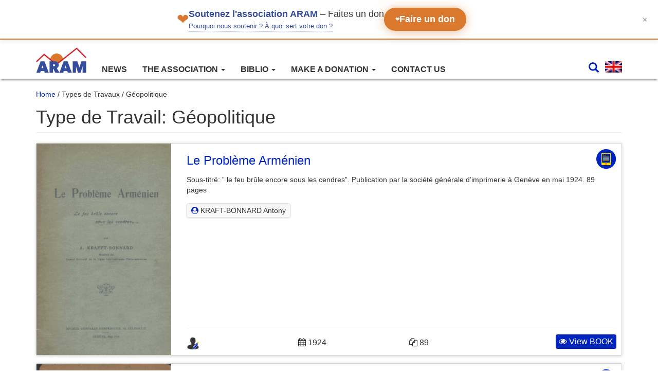

--- FILE ---
content_type: text/html; charset=UTF-8
request_url: https://webaram.com/en/type-de-travail/geopolitique
body_size: 14100
content:

<!doctype html>
<html lang="en-US">
    <head>
  <meta charset="utf-8">
  <meta http-equiv="x-ua-compatible" content="ie=edge">
  <meta name="viewport" content="width=device-width, initial-scale=1">
  <meta name='robots' content='index, follow, max-image-preview:large, max-snippet:-1, max-video-preview:-1' />

	<!-- This site is optimized with the Yoast SEO plugin v19.0 - https://yoast.com/wordpress/plugins/seo/ -->
	<title>Géopolitique Archives - Association pour la recherche et l&#039;archivage de la mémoire arménienne (ARAM)</title>
	<link rel="canonical" href="https://webaram.com/hy/type-de-travail/geopolitique" />
	<meta property="og:locale" content="en_US" />
	<meta property="og:type" content="article" />
	<meta property="og:title" content="Géopolitique Archives - Association pour la recherche et l&#039;archivage de la mémoire arménienne (ARAM)" />
	<meta property="og:url" content="https://webaram.com/hy/type-de-travail/geopolitique" />
	<meta property="og:site_name" content="Association pour la recherche et l&#039;archivage de la mémoire arménienne (ARAM)" />
	<meta name="twitter:card" content="summary_large_image" />
	<meta name="twitter:site" content="@assoARAM" />
	<script type="application/ld+json" class="yoast-schema-graph">{"@context":"https://schema.org","@graph":[{"@type":"WebSite","@id":"https://webaram.com/#website","url":"https://webaram.com/","name":"Association pour la recherche et l&#039;archivage de la mémoire arménienne (ARAM)","description":"Un site utilisant WordPress","potentialAction":[{"@type":"SearchAction","target":{"@type":"EntryPoint","urlTemplate":"https://webaram.com/?s={search_term_string}"},"query-input":"required name=search_term_string"}],"inLanguage":"en-US"},{"@type":"CollectionPage","@id":"https://webaram.com/hy/type-de-travail/geopolitique#webpage","url":"https://webaram.com/hy/type-de-travail/geopolitique","name":"Géopolitique Archives - Association pour la recherche et l&#039;archivage de la mémoire arménienne (ARAM)","isPartOf":{"@id":"https://webaram.com/#website"},"breadcrumb":{"@id":"https://webaram.com/hy/type-de-travail/geopolitique#breadcrumb"},"inLanguage":"en-US","potentialAction":[{"@type":"ReadAction","target":["https://webaram.com/hy/type-de-travail/geopolitique"]}]},{"@type":"BreadcrumbList","@id":"https://webaram.com/hy/type-de-travail/geopolitique#breadcrumb","itemListElement":[{"@type":"ListItem","position":1,"name":"Home","item":"https://webaram.com/en"},{"@type":"ListItem","position":2,"name":"Géopolitique"}]}]}</script>
	<!-- / Yoast SEO plugin. -->


<link rel='dns-prefetch' href='//s.w.org' />
<link rel="alternate" type="application/rss+xml" title="Association pour la recherche et l&#039;archivage de la mémoire arménienne (ARAM) &raquo; Géopolitique Type de Travail Feed" href="https://webaram.com/en/type-de-travail/geopolitique/feed" />
<link rel='stylesheet' id='wp-block-library-css'  href='https://webaram.com/wp/wp-includes/css/dist/block-library/style.min.css?ver=5.9.3' type='text/css' media='all' />
<style id='global-styles-inline-css' type='text/css'>
body{--wp--preset--color--black: #000000;--wp--preset--color--cyan-bluish-gray: #abb8c3;--wp--preset--color--white: #ffffff;--wp--preset--color--pale-pink: #f78da7;--wp--preset--color--vivid-red: #cf2e2e;--wp--preset--color--luminous-vivid-orange: #ff6900;--wp--preset--color--luminous-vivid-amber: #fcb900;--wp--preset--color--light-green-cyan: #7bdcb5;--wp--preset--color--vivid-green-cyan: #00d084;--wp--preset--color--pale-cyan-blue: #8ed1fc;--wp--preset--color--vivid-cyan-blue: #0693e3;--wp--preset--color--vivid-purple: #9b51e0;--wp--preset--gradient--vivid-cyan-blue-to-vivid-purple: linear-gradient(135deg,rgba(6,147,227,1) 0%,rgb(155,81,224) 100%);--wp--preset--gradient--light-green-cyan-to-vivid-green-cyan: linear-gradient(135deg,rgb(122,220,180) 0%,rgb(0,208,130) 100%);--wp--preset--gradient--luminous-vivid-amber-to-luminous-vivid-orange: linear-gradient(135deg,rgba(252,185,0,1) 0%,rgba(255,105,0,1) 100%);--wp--preset--gradient--luminous-vivid-orange-to-vivid-red: linear-gradient(135deg,rgba(255,105,0,1) 0%,rgb(207,46,46) 100%);--wp--preset--gradient--very-light-gray-to-cyan-bluish-gray: linear-gradient(135deg,rgb(238,238,238) 0%,rgb(169,184,195) 100%);--wp--preset--gradient--cool-to-warm-spectrum: linear-gradient(135deg,rgb(74,234,220) 0%,rgb(151,120,209) 20%,rgb(207,42,186) 40%,rgb(238,44,130) 60%,rgb(251,105,98) 80%,rgb(254,248,76) 100%);--wp--preset--gradient--blush-light-purple: linear-gradient(135deg,rgb(255,206,236) 0%,rgb(152,150,240) 100%);--wp--preset--gradient--blush-bordeaux: linear-gradient(135deg,rgb(254,205,165) 0%,rgb(254,45,45) 50%,rgb(107,0,62) 100%);--wp--preset--gradient--luminous-dusk: linear-gradient(135deg,rgb(255,203,112) 0%,rgb(199,81,192) 50%,rgb(65,88,208) 100%);--wp--preset--gradient--pale-ocean: linear-gradient(135deg,rgb(255,245,203) 0%,rgb(182,227,212) 50%,rgb(51,167,181) 100%);--wp--preset--gradient--electric-grass: linear-gradient(135deg,rgb(202,248,128) 0%,rgb(113,206,126) 100%);--wp--preset--gradient--midnight: linear-gradient(135deg,rgb(2,3,129) 0%,rgb(40,116,252) 100%);--wp--preset--duotone--dark-grayscale: url('#wp-duotone-dark-grayscale');--wp--preset--duotone--grayscale: url('#wp-duotone-grayscale');--wp--preset--duotone--purple-yellow: url('#wp-duotone-purple-yellow');--wp--preset--duotone--blue-red: url('#wp-duotone-blue-red');--wp--preset--duotone--midnight: url('#wp-duotone-midnight');--wp--preset--duotone--magenta-yellow: url('#wp-duotone-magenta-yellow');--wp--preset--duotone--purple-green: url('#wp-duotone-purple-green');--wp--preset--duotone--blue-orange: url('#wp-duotone-blue-orange');--wp--preset--font-size--small: 13px;--wp--preset--font-size--medium: 20px;--wp--preset--font-size--large: 36px;--wp--preset--font-size--x-large: 42px;}.has-black-color{color: var(--wp--preset--color--black) !important;}.has-cyan-bluish-gray-color{color: var(--wp--preset--color--cyan-bluish-gray) !important;}.has-white-color{color: var(--wp--preset--color--white) !important;}.has-pale-pink-color{color: var(--wp--preset--color--pale-pink) !important;}.has-vivid-red-color{color: var(--wp--preset--color--vivid-red) !important;}.has-luminous-vivid-orange-color{color: var(--wp--preset--color--luminous-vivid-orange) !important;}.has-luminous-vivid-amber-color{color: var(--wp--preset--color--luminous-vivid-amber) !important;}.has-light-green-cyan-color{color: var(--wp--preset--color--light-green-cyan) !important;}.has-vivid-green-cyan-color{color: var(--wp--preset--color--vivid-green-cyan) !important;}.has-pale-cyan-blue-color{color: var(--wp--preset--color--pale-cyan-blue) !important;}.has-vivid-cyan-blue-color{color: var(--wp--preset--color--vivid-cyan-blue) !important;}.has-vivid-purple-color{color: var(--wp--preset--color--vivid-purple) !important;}.has-black-background-color{background-color: var(--wp--preset--color--black) !important;}.has-cyan-bluish-gray-background-color{background-color: var(--wp--preset--color--cyan-bluish-gray) !important;}.has-white-background-color{background-color: var(--wp--preset--color--white) !important;}.has-pale-pink-background-color{background-color: var(--wp--preset--color--pale-pink) !important;}.has-vivid-red-background-color{background-color: var(--wp--preset--color--vivid-red) !important;}.has-luminous-vivid-orange-background-color{background-color: var(--wp--preset--color--luminous-vivid-orange) !important;}.has-luminous-vivid-amber-background-color{background-color: var(--wp--preset--color--luminous-vivid-amber) !important;}.has-light-green-cyan-background-color{background-color: var(--wp--preset--color--light-green-cyan) !important;}.has-vivid-green-cyan-background-color{background-color: var(--wp--preset--color--vivid-green-cyan) !important;}.has-pale-cyan-blue-background-color{background-color: var(--wp--preset--color--pale-cyan-blue) !important;}.has-vivid-cyan-blue-background-color{background-color: var(--wp--preset--color--vivid-cyan-blue) !important;}.has-vivid-purple-background-color{background-color: var(--wp--preset--color--vivid-purple) !important;}.has-black-border-color{border-color: var(--wp--preset--color--black) !important;}.has-cyan-bluish-gray-border-color{border-color: var(--wp--preset--color--cyan-bluish-gray) !important;}.has-white-border-color{border-color: var(--wp--preset--color--white) !important;}.has-pale-pink-border-color{border-color: var(--wp--preset--color--pale-pink) !important;}.has-vivid-red-border-color{border-color: var(--wp--preset--color--vivid-red) !important;}.has-luminous-vivid-orange-border-color{border-color: var(--wp--preset--color--luminous-vivid-orange) !important;}.has-luminous-vivid-amber-border-color{border-color: var(--wp--preset--color--luminous-vivid-amber) !important;}.has-light-green-cyan-border-color{border-color: var(--wp--preset--color--light-green-cyan) !important;}.has-vivid-green-cyan-border-color{border-color: var(--wp--preset--color--vivid-green-cyan) !important;}.has-pale-cyan-blue-border-color{border-color: var(--wp--preset--color--pale-cyan-blue) !important;}.has-vivid-cyan-blue-border-color{border-color: var(--wp--preset--color--vivid-cyan-blue) !important;}.has-vivid-purple-border-color{border-color: var(--wp--preset--color--vivid-purple) !important;}.has-vivid-cyan-blue-to-vivid-purple-gradient-background{background: var(--wp--preset--gradient--vivid-cyan-blue-to-vivid-purple) !important;}.has-light-green-cyan-to-vivid-green-cyan-gradient-background{background: var(--wp--preset--gradient--light-green-cyan-to-vivid-green-cyan) !important;}.has-luminous-vivid-amber-to-luminous-vivid-orange-gradient-background{background: var(--wp--preset--gradient--luminous-vivid-amber-to-luminous-vivid-orange) !important;}.has-luminous-vivid-orange-to-vivid-red-gradient-background{background: var(--wp--preset--gradient--luminous-vivid-orange-to-vivid-red) !important;}.has-very-light-gray-to-cyan-bluish-gray-gradient-background{background: var(--wp--preset--gradient--very-light-gray-to-cyan-bluish-gray) !important;}.has-cool-to-warm-spectrum-gradient-background{background: var(--wp--preset--gradient--cool-to-warm-spectrum) !important;}.has-blush-light-purple-gradient-background{background: var(--wp--preset--gradient--blush-light-purple) !important;}.has-blush-bordeaux-gradient-background{background: var(--wp--preset--gradient--blush-bordeaux) !important;}.has-luminous-dusk-gradient-background{background: var(--wp--preset--gradient--luminous-dusk) !important;}.has-pale-ocean-gradient-background{background: var(--wp--preset--gradient--pale-ocean) !important;}.has-electric-grass-gradient-background{background: var(--wp--preset--gradient--electric-grass) !important;}.has-midnight-gradient-background{background: var(--wp--preset--gradient--midnight) !important;}.has-small-font-size{font-size: var(--wp--preset--font-size--small) !important;}.has-medium-font-size{font-size: var(--wp--preset--font-size--medium) !important;}.has-large-font-size{font-size: var(--wp--preset--font-size--large) !important;}.has-x-large-font-size{font-size: var(--wp--preset--font-size--x-large) !important;}
</style>
<link rel='stylesheet' id='wpml-legacy-dropdown-0-css'  href='//webaram.com/app/plugins/sitepress-multilingual-cms/templates/language-switchers/legacy-dropdown/style.min.css?ver=1' type='text/css' media='all' />
<style id='wpml-legacy-dropdown-0-inline-css' type='text/css'>
.wpml-ls-statics-shortcode_actions{background-color:#eeeeee;}.wpml-ls-statics-shortcode_actions, .wpml-ls-statics-shortcode_actions .wpml-ls-sub-menu, .wpml-ls-statics-shortcode_actions a {border-color:#cdcdcd;}.wpml-ls-statics-shortcode_actions a {color:#444444;background-color:#ffffff;}.wpml-ls-statics-shortcode_actions a:hover,.wpml-ls-statics-shortcode_actions a:focus {color:#000000;background-color:#eeeeee;}.wpml-ls-statics-shortcode_actions .wpml-ls-current-language>a {color:#444444;background-color:#ffffff;}.wpml-ls-statics-shortcode_actions .wpml-ls-current-language:hover>a, .wpml-ls-statics-shortcode_actions .wpml-ls-current-language>a:focus {color:#000000;background-color:#eeeeee;}
</style>
<link rel='stylesheet' id='elasticpress-autosuggest-css'  href='https://webaram.com/app/plugins/elasticpress-autosuggest/assets/css/elasticpress_autosuggest.css?ver=0.1.0' type='text/css' media='all' />
<link rel='stylesheet' id='wp-pagenavi-css'  href='https://webaram.com/app/plugins/wp-pagenavi/pagenavi-css.css?ver=2.70' type='text/css' media='all' />
<link rel='stylesheet' id='sage/css-css'  href='https://webaram.com/app/themes/aram/dist/styles/main-83ba2aba4e.css' type='text/css' media='all' />
<script type='text/javascript' src='//webaram.com/app/plugins/sitepress-multilingual-cms/templates/language-switchers/legacy-dropdown/script.min.js?ver=1' id='wpml-legacy-dropdown-0-js'></script>
<script type='text/javascript' src='https://webaram.com/wp/wp-includes/js/jquery/jquery.min.js?ver=3.6.0' id='jquery-core-js'></script>
<script type='text/javascript' src='https://webaram.com/wp/wp-includes/js/jquery/jquery-migrate.min.js?ver=3.3.2' id='jquery-migrate-js'></script>
<link rel="https://api.w.org/" href="https://webaram.com/en/wp-json/" /><link rel="alternate" type="application/json" href="https://webaram.com/en/wp-json/wp/v2/type-de-travail/1995" /><link rel="EditURI" type="application/rsd+xml" title="RSD" href="https://webaram.com/wp/xmlrpc.php?rsd" />
<link rel="wlwmanifest" type="application/wlwmanifest+xml" href="https://webaram.com/wp/wp-includes/wlwmanifest.xml" /> 
<meta name="generator" content="WordPress 5.9.3" />
<meta name="generator" content="WPML ver:4.4.10 stt:24,1,4,2,54;" />
<meta name="google-site-verification" content="UEM_DksoBdXpBcjus6NNtvVFLssGE5UjmerI-3XrcTI" /> <script type="text/javascript">
					aramAJAX = {
						ajax_url: "https://webaram.com/wp/wp-admin/admin-ajax.php",
						aramAjaxNonce: "3ee18aa9d2",
						currentLanguage: "en",
						dataTableLanguageFile: "https://webaram.com/app/themes/aram/assets/images/datatables/en.json"
						};
				</script><link rel="icon" href="https://webaram.com/app/uploads/2017/12/cropped-aram_icone-32x32.jpg" sizes="32x32" />
<link rel="icon" href="https://webaram.com/app/uploads/2017/12/cropped-aram_icone-192x192.jpg" sizes="192x192" />
<link rel="apple-touch-icon" href="https://webaram.com/app/uploads/2017/12/cropped-aram_icone-180x180.jpg" />
<meta name="msapplication-TileImage" content="https://webaram.com/app/uploads/2017/12/cropped-aram_icone-270x270.jpg" />
  
</head>
  <body class="archive tax-type-de-travail term-geopolitique term-1995">
    <!--[if IE]>
      <div class="alert alert-warning">
        You are using an <strong>outdated</strong> browser. Please <a href="http://browsehappy.com/">upgrade your browser</a> to improve your experience.      </div>
    <![endif]-->
    
<script type="text/javascript">
	/* <![CDATA[ */
		var google_conversion_id = 958954821;
		var google_custom_params = window.google_tag_params;
		var google_remarketing_only = true;
	/* ]]> */
</script>
<script type="text/javascript" src="//www.googleadservices.com/pagead/conversion.js"></script>
<noscript>
	<div style="display:inline;">
		<img height="1" width="1" style="border-style:none;" alt="" src="//googleads.g.doubleclick.net/pagead/viewthroughconversion/958954821/?guid=ON&amp;script=0"/>
	</div>
</noscript>
<div id="bandeau-don" class="bandeau-don">
    <div class="bandeau-contenu">
        <div class="bandeau-gauche">
            <span class="coeur-icon" aria-hidden="true">❤</span>
            <div class="bandeau-texte-wrapper">
                <p class="bandeau-texte">
                    <strong>Soutenez l'association ARAM</strong><span class="texte-faites-don"> – Faites un don</span>
                </p>
                <div class="bandeau-pourquoi">
                  <a href="/pourquoi-nous-soutenir" class="lien-info">
                      Pourquoi nous soutenir ? À quoi sert votre don ?
                  </a>
                </div>
            </div>
        </div>
        
        <a href="https://www.helloasso.com/associations/association-pour-la-recherche-et-l-archivage-de-la-memoire-armenienne/formulaires/1" class="btn-don">
            <span class="coeur-btn" aria-hidden="true">❤</span>
            Faire un don
        </a>
    </div>
    
    <button class="btn-fermer" aria-label="Fermer le bandeau" title="Fermer">
        ✕
    </button>
</div>

<script>
        (function() {
            'use strict';

            // ========================================
            // CONFIGURATION
            // ========================================
            const CONFIG = {
                cookieName: 'bandeau_don_ferme',
                cookieDureeJours: 3,
                delaiAnimationFermeture: 300 // ms
            };

            // ========================================
            // GESTION DES COOKIES
            // ========================================
            const Cookies = {
                /**
                 * Définit un cookie
                 * @param {string} nom - Nom du cookie
                 * @param {string} valeur - Valeur du cookie
                 * @param {number} jours - Durée de vie en jours
                 */
                set: function(nom, valeur, jours) {
                    const date = new Date();
                    date.setTime(date.getTime() + (jours * 24 * 60 * 60 * 1000));
                    const expires = 'expires=' + date.toUTCString();
                    document.cookie = nom + '=' + valeur + ';' + expires + ';path=/;SameSite=Lax';
                },

                /**
                 * Récupère la valeur d'un cookie
                 * @param {string} nom - Nom du cookie
                 * @returns {string|null} - Valeur du cookie ou null
                 */
                get: function(nom) {
                    const nomEgal = nom + '=';
                    const cookies = document.cookie.split(';');
                    for (let i = 0; i < cookies.length; i++) {
                        let cookie = cookies[i].trim();
                        if (cookie.indexOf(nomEgal) === 0) {
                            return cookie.substring(nomEgal.length);
                        }
                    }
                    return null;
                },

                /**
                 * Vérifie si un cookie existe
                 * @param {string} nom - Nom du cookie
                 * @returns {boolean}
                 */
                exists: function(nom) {
                    return this.get(nom) !== null;
                }
            };

            // ========================================
            // GESTION DU BANDEAU
            // ========================================
            const BandeauDon = {
                element: null,
                btnFermer: null,

                /**
                 * Initialise le bandeau
                 */
                init: function() {
                    this.element = document.getElementById('bandeau-don');
                    if (!this.element) return;

                    this.btnFermer = this.element.querySelector('.btn-fermer');

                    // Vérifie si le bandeau doit être masqué
                    if (Cookies.exists(CONFIG.cookieName)) {
                        this.masquerImmediatement();
                        return;
                    }

                    // Ajoute l'événement de fermeture
                    if (this.btnFermer) {
                        this.btnFermer.addEventListener('click', this.fermer.bind(this));
                    }

                    // Fermeture avec la touche Échap
                    document.addEventListener('keydown', function(e) {
                        if (e.key === 'Escape' && this.element.style.display !== 'none') {
                            this.fermer();
                        }
                    }.bind(this));
                },

                /**
                 * Ferme le bandeau avec animation et enregistre le cookie
                 */
                fermer: function() {
                    // Ajoute la classe pour l'animation de fermeture
                    this.element.classList.add('hidden');

                    // Enregistre le cookie
                    Cookies.set(CONFIG.cookieName, 'true', CONFIG.cookieDureeJours);

                    // Masque complètement après l'animation
                    setTimeout(function() {
                        this.masquerImmediatement();
                    }.bind(this), CONFIG.delaiAnimationFermeture);
                },

                /**
                 * Masque le bandeau sans animation
                 */
                masquerImmediatement: function() {
                    if (this.element) {
                        this.element.style.display = 'none';
                    }
                }
            };

            // ========================================
            // INITIALISATION AU CHARGEMENT
            // ========================================
            if (document.readyState === 'loading') {
                document.addEventListener('DOMContentLoaded', function() {
                    BandeauDon.init();
                });
            } else {
                BandeauDon.init();
            }
        })();
    </script><header class="banner navbar navbar-default navbar-static-top" role="banner">
  <div class="container">
    <div class="navbar-header">
		
      <button type="button" class="navbar-toggle collapsed" data-toggle="collapse" data-target=".navbar-collapse">
        <span class="sr-only">Toggle navigation</span>
        <span class="icon-bar"></span>
        <span class="icon-bar"></span>
        <span class="icon-bar"></span>
      </button>
	  <div class="pull-right bloc-mobile-header-s visible-xs">
			<ul class="header-droit">					
				<li class="search-bar-button">
					<a href="#">
						<i class="glyphicon glyphicon-search"></i>
					</a>
				</li>
				<li class="dropdown language-header-selector"><a data-toggle="dropdown" class="dropdown-toggle" data-target="#"><img src="https://webaram.com/app/plugins/sitepress-multilingual-cms/res/flags/en.png" height="22" alt="en" width="33" /></a><ul class="dropdown-menu pull-right language-dropdown"></ul>	
			</ul>
		</div>
	  
      <a class="navbar-brand" href="https://webaram.com/en">
		<img width=98 class="img-responsive" src="https://webaram.com/app/themes/aram/assets/images/LOGO_ARAM_Transparent.png" />		
	  </a>
	  
    </div>

    <nav class="collapse navbar-collapse col-sm-offset-3 col-md-offset-2" role="navigation">
      <div class="menu-menu-anglais-container"><ul id="menu-menu-anglais" class="nav navbar-nav"><li id="menu-item-5984" class="menu-item menu-item-type-post_type menu-item-object-page menu-item-5984"><a title="News" href="https://webaram.com/en/news">News</a></li>
<li id="menu-item-5974" class="menu-item menu-item-type-custom menu-item-object-custom menu-item-has-children menu-item-5974 dropdown"><a title="The association" href="#" data-toggle="dropdown" class="dropdown-toggle" aria-haspopup="true">The association <span class="caret"></span></a>
<ul role="menu" class=" dropdown-menu">
	<li id="menu-item-6002" class="menu-item menu-item-type-post_type menu-item-object-page menu-item-6002"><a title="About ARAM" href="https://webaram.com/en/the-association">About ARAM</a></li>
	<li id="menu-item-6003" class="menu-item menu-item-type-post_type menu-item-object-page menu-item-6003"><a title="Association&#039;s Founder" href="https://webaram.com/en/associations-founder">Association&#8217;s Founder</a></li>
	<li id="menu-item-10771" class="menu-item menu-item-type-post_type menu-item-object-page menu-item-10771"><a title="Our ressources and exhibitions" href="https://webaram.com/en/our-ressources-and-exhibitions">Our ressources and exhibitions</a></li>
</ul>
</li>
<li id="menu-item-5975" class="menu-item menu-item-type-custom menu-item-object-custom menu-item-has-children menu-item-5975 dropdown"><a title="Biblio" href="#" data-toggle="dropdown" class="dropdown-toggle" aria-haspopup="true">Biblio <span class="caret"></span></a>
<ul role="menu" class=" dropdown-menu">
	<li id="menu-item-5976" class="menu-item menu-item-type-custom menu-item-object-custom menu-item-5976"><a title="Books" href="/en/biblio/livre/">Books</a></li>
	<li id="menu-item-5977" class="menu-item menu-item-type-custom menu-item-object-custom menu-item-5977"><a title="Music" href="/en/biblio/musique/">Music</a></li>
	<li id="menu-item-5978" class="menu-item menu-item-type-custom menu-item-object-custom menu-item-5978"><a title="Press" href="/en/biblio/presse">Press</a></li>
	<li id="menu-item-5979" class="menu-item menu-item-type-custom menu-item-object-custom menu-item-5979"><a title="Identity documents" href="/en/biblio/identite">Identity documents</a></li>
	<li id="menu-item-5980" class="menu-item menu-item-type-custom menu-item-object-custom menu-item-5980"><a title="Iconographies" href="/en/iconography">Iconographies</a></li>
	<li id="menu-item-6007" class="menu-item menu-item-type-custom menu-item-object-custom menu-item-6007"><a title="Documents" href="/en/biblio/document">Documents</a></li>
	<li id="menu-item-5981" class="menu-item menu-item-type-post_type menu-item-object-page menu-item-5981"><a title="Autors" href="https://webaram.com/en/autors">Autors</a></li>
</ul>
</li>
<li id="menu-item-5982" class="menu-item menu-item-type-custom menu-item-object-custom menu-item-has-children menu-item-5982 dropdown"><a title="Make a Donation" href="#" data-toggle="dropdown" class="dropdown-toggle" aria-haspopup="true">Make a Donation <span class="caret"></span></a>
<ul role="menu" class=" dropdown-menu">
	<li id="menu-item-6004" class="menu-item menu-item-type-post_type menu-item-object-page menu-item-6004"><a title="Support Us" href="https://webaram.com/en/support-us">Support Us</a></li>
	<li id="menu-item-6005" class="menu-item menu-item-type-post_type menu-item-object-page menu-item-6005"><a title="Donation of document" href="https://webaram.com/en/donation-of-documents">Donation of document</a></li>
</ul>
</li>
<li id="menu-item-5983" class="menu-item menu-item-type-post_type menu-item-object-page menu-item-5983"><a title="Contact Us" href="https://webaram.com/en/contact-us">Contact Us</a></li>
</ul></div>	  <div class="pull-right bloc-header-search hidden-xs">
				<ul class="header-droit">					
			<li class="search-bar-button">
				<a href="#">
					<i class="glyphicon glyphicon-search"></i>
				</a>
			</li>
			<li class="dropdown language-header-selector"><a data-toggle="dropdown" class="dropdown-toggle" data-target="#"><img src="https://webaram.com/app/plugins/sitepress-multilingual-cms/res/flags/en.png" height="22" alt="en" width="33" /></a><ul class="dropdown-menu pull-right language-dropdown"></ul>	
		</ul>
	  </div>
	  
    </nav>

  </div>
  <div class="header-search-wrapper"> 
	  <div class="container">
		<div class="big-search">
		  <i class="glyphicon glyphicon-search big-search-icon"></i>
		  <form id="searchfrm" name="searchForm" autocomplete="on" action="/" method="get">
			<ul class="tags-wrapper">
			  <li class="search-field">
				<input type="search" name="s" id="autocomplete-search-term" class="form-control global-input elasticpress-autosuggest" autocomplete="off">
			  </li>
			</ul>
		  </form>
		  <a class="header-search-cancel" href="#"></a>
		</div>
		<div class="nav-auto-complete">
			<div class="autocomplete-suggestions">
			</div>
	  </div>
	</div>
</header>    <div class="wrap container" role="document">
	  <div class="clearfix">
		<nav class="aram-breadcrumb" ><a href="https://webaram.com/en">Home</a>&nbsp;&#47;&nbsp;Types de Travaux&nbsp;&#47;&nbsp;Géopolitique</nav>	  </div>
      <div class="content row">
		        <main class="main">
          

      <div class="page-header">
      <h1>Type de Travail: <span>Géopolitique</span></h1>
    </div>
  	



  <div class="clearfix">
      </div>
  
  <div class="row auto-clear">		
      
      
<article class="col-sm-12 post-13380 livre type-livre status-publish has-post-thumbnail hentry auteur-biblio-kraft-bonnard-antony langues-biblio-francais tag-biblio-allemagne tag-biblio-complaisance-allemande tag-biblio-france tag-biblio-refugiees-armeniennes tag-biblio-refugies-armeniens tag-biblio-responsabilite-allemande tag-biblio-traite-de-lausanne tag-biblio-traite-de-sevres tag-biblio-turquie type-de-travail-etude type-de-travail-geopolitique type-de-travail-rapports-diplomatiques">
	<div class="bg-elem">
		<div class="row row-eq-height">
		  <div class="col-sm-3">
			<a href="https://webaram.com/en/biblio/livre/le-probleme-armenien">
									<img width="780" height="1224" src="https://webaram.com/app/uploads/2019/09/le-probleme-armenien-krafft-bonnard-1924_OCR_miniature_page_1.jpg" class="img-responsive wp-post-image" alt="" srcset="https://webaram.com/app/uploads/2019/09/le-probleme-armenien-krafft-bonnard-1924_OCR_miniature_page_1.jpg 780w, https://webaram.com/app/uploads/2019/09/le-probleme-armenien-krafft-bonnard-1924_OCR_miniature_page_1-191x300.jpg 191w, https://webaram.com/app/uploads/2019/09/le-probleme-armenien-krafft-bonnard-1924_OCR_miniature_page_1-768x1205.jpg 768w, https://webaram.com/app/uploads/2019/09/le-probleme-armenien-krafft-bonnard-1924_OCR_miniature_page_1-653x1024.jpg 653w" sizes="(max-width: 780px) 100vw, 780px" />							</a>
		  </div>
		  <div class="col-sm-9 a-flex-vertical">
						<h3 class="entry-title">
				<a href="https://webaram.com/en/biblio/livre/le-probleme-armenien">Le Problème Arménien</a>
									<div class="block-est-numerise araminfo-tip">
						<a href="https://archives.webaram.com/liseuse/pdf/v.html?file=/dvdk_new/fra/le-probleme-armenien-krafft-bonnard-1924_OCR.pdf" target="_blank">
							<img width=40 class="img-responsive" src="https://webaram.com/app/themes/aram/assets/images/numerised.png" />
						</a>
						<span class="tooltip_content">
							This content is dematerialized						</span>
					</div>				
							
			</h3>
			

			<div class="entry-summary">				
				<p>Sous-titré: &#8221; le feu brûle encore sous les cendres&#8221;. Publication par la société générale d&#8217;imprimerie à Genève en mai 1924. 89 pages</p>
	
				
	<ul class="liste-meta-auteurs">
													<li>
				<a href="https://webaram.com/en/auteur-biblio/kraft-bonnard-antony">
					<i class="fa fa-user-circle" aria-hidden="true"></i> KRAFT-BONNARD Antony				</a>
			</li>
						</ul>
 
			</div>
			<div class="entry-infos">
				<div class="bg-entry-infos">
					<div class="row">					
						<div class="col-sm-3 blocpadd">
								
	<ul class="liste-langues">
										<li class="araminfo-tip">
				<a href="https://webaram.com/en/langues-biblio/francais">
					<img class="img-responsive" src="https://webaram.com/app/themes/aram/assets/images/writer-icon-man.png" />				</a>
				<span class="tooltip_content">
					Français				</span>
			</li>
			</ul>
						</div>
						<div class="col-sm-3 blocpadd">	
																						<i class="fa fa-calendar" aria-hidden="true"></i> 1924													</div>
						<div class="col-sm-3 blocpadd">
																						<i class="fa fa-files-o" aria-hidden="true"></i> 89														
						</div>
						<div class="col-sm-3 text-right">
							<a class="btn btn-primary btn-xs" href="https://webaram.com/en/biblio/livre/le-probleme-armenien"><i class="fa fa-eye"></i> View BOOK</a>
						</div>
					</div>
				</div>
			</div>
		  </div>
		</div>
	</div>
</article>

 
      
      
<article class="col-sm-12 post-12990 livre type-livre status-publish has-post-thumbnail hentry auteur-biblio-union-nationale-armenienne-de-france langues-biblio-francais tag-biblio-armenie tag-biblio-communaute tag-biblio-seconde-guerre-mondiale tag-biblio-union-nationale-armenienne-de-france type-de-travail-geopolitique type-de-travail-memorandum type-de-travail-notes type-de-travail-rapports-diplomatiques type-de-travail-recueil type-de-travail-resolutions">
	<div class="bg-elem">
		<div class="row row-eq-height">
		  <div class="col-sm-3">
			<a href="https://webaram.com/en/biblio/livre/la-cause-nationale-armenienne">
									<img width="589" height="759" src="https://webaram.com/app/uploads/2019/09/la-cause-nationale-armenienne-1945_OCR_miniature_page_1.jpg" class="img-responsive wp-post-image" alt="" loading="lazy" srcset="https://webaram.com/app/uploads/2019/09/la-cause-nationale-armenienne-1945_OCR_miniature_page_1.jpg 589w, https://webaram.com/app/uploads/2019/09/la-cause-nationale-armenienne-1945_OCR_miniature_page_1-233x300.jpg 233w" sizes="(max-width: 589px) 100vw, 589px" />							</a>
		  </div>
		  <div class="col-sm-9 a-flex-vertical">
						<h3 class="entry-title">
				<a href="https://webaram.com/en/biblio/livre/la-cause-nationale-armenienne">La cause nationale Arménienne</a>
									<div class="block-est-numerise araminfo-tip">
						<a href="https://archives.webaram.com/liseuse/pdf/v.html?file=/dvdk_new/fra/la-cause-nationale-armenienne-1945_OCR.pdf" target="_blank">
							<img width=40 class="img-responsive" src="https://webaram.com/app/themes/aram/assets/images/numerised.png" />
						</a>
						<span class="tooltip_content">
							This content is dematerialized						</span>
					</div>				
							
			</h3>
			

			<div class="entry-summary">				
				<p>Documents concernant le problème de la libération de l&#8217;Arménie turque. Requête, mémorandum et résolutions envoyés par la Comité de défense de la cause de l&#8217;Arménie Turque eux Ministres des Affaires Etrangères des cinq grandes puissances réunis à la conférence de Londres. 69 pages. Publication à Paris en 1945.</p>
	
				
	<ul class="liste-meta-auteurs">
													<li>
				<a href="https://webaram.com/en/auteur-biblio/union-nationale-armenienne-de-france">
					<i class="fa fa-user-circle" aria-hidden="true"></i> UNION NATIONALE ARMENIENNE DE FRANCE				</a>
			</li>
						</ul>
 
			</div>
			<div class="entry-infos">
				<div class="bg-entry-infos">
					<div class="row">					
						<div class="col-sm-3 blocpadd">
								
	<ul class="liste-langues">
										<li class="araminfo-tip">
				<a href="https://webaram.com/en/langues-biblio/francais">
					<img class="img-responsive" src="https://webaram.com/app/themes/aram/assets/images/writer-icon-man.png" />				</a>
				<span class="tooltip_content">
					Français				</span>
			</li>
			</ul>
						</div>
						<div class="col-sm-3 blocpadd">	
																						<i class="fa fa-calendar" aria-hidden="true"></i> 1945													</div>
						<div class="col-sm-3 blocpadd">
																						<i class="fa fa-files-o" aria-hidden="true"></i> 69														
						</div>
						<div class="col-sm-3 text-right">
							<a class="btn btn-primary btn-xs" href="https://webaram.com/en/biblio/livre/la-cause-nationale-armenienne"><i class="fa fa-eye"></i> View BOOK</a>
						</div>
					</div>
				</div>
			</div>
		  </div>
		</div>
	</div>
</article>

 
      
      
<article class="col-sm-12 post-12931 livre type-livre status-publish has-post-thumbnail hentry auteur-biblio-gustave-gautherot langues-biblio-francais tag-biblio-chretiens-dorient tag-biblio-cilicie tag-biblio-empire-ottoman tag-biblio-france tag-biblio-grande-bretagne tag-biblio-rapport-diplomatique tag-biblio-syrie type-de-travail-geographie type-de-travail-geopolitique type-de-travail-histoire type-de-travail-rapports-diplomatiques">
	<div class="bg-elem">
		<div class="row row-eq-height">
		  <div class="col-sm-3">
			<a href="https://webaram.com/en/biblio/livre/la-france-en-syrie-et-en-cilicie">
									<img width="504" height="780" src="https://webaram.com/app/uploads/2019/09/la-france-en-syrie-et-en-cilicie-1920_OCR_miniature_page_1.jpg" class="img-responsive wp-post-image" alt="" loading="lazy" srcset="https://webaram.com/app/uploads/2019/09/la-france-en-syrie-et-en-cilicie-1920_OCR_miniature_page_1.jpg 504w, https://webaram.com/app/uploads/2019/09/la-france-en-syrie-et-en-cilicie-1920_OCR_miniature_page_1-194x300.jpg 194w" sizes="(max-width: 504px) 100vw, 504px" />							</a>
		  </div>
		  <div class="col-sm-9 a-flex-vertical">
						<h3 class="entry-title">
				<a href="https://webaram.com/en/biblio/livre/la-france-en-syrie-et-en-cilicie">La France en Syrie et en Cilicie</a>
									<div class="block-est-numerise araminfo-tip">
						<a href="https://archives.webaram.com/liseuse/pdf/v.html?file=/dvdk_new/fra/la-france-en-syrie-et-en-cilicie-1920_OCR.pdf" target="_blank">
							<img width=40 class="img-responsive" src="https://webaram.com/app/themes/aram/assets/images/numerised.png" />
						</a>
						<span class="tooltip_content">
							This content is dematerialized						</span>
					</div>				
							
			</h3>
			

			<div class="entry-summary">				
				<p>Gustave Gautherot est l&#8217;ancien chef du bureau des opérations des troupes françaises du Levant. Il pose la question de l&#8217;avenir de la Syrie et de la Cilicie après la Première Guerre mondiale. Publication par la Librairie Indépendante à Courbevoie en 1920. 204 pages.</p>
	
				
	<ul class="liste-meta-auteurs">
													<li>
				<a href="https://webaram.com/en/auteur-biblio/gustave-gautherot">
					<i class="fa fa-user-circle" aria-hidden="true"></i> Gustave GAUTHEROT				</a>
			</li>
						</ul>
 
			</div>
			<div class="entry-infos">
				<div class="bg-entry-infos">
					<div class="row">					
						<div class="col-sm-3 blocpadd">
								
	<ul class="liste-langues">
										<li class="araminfo-tip">
				<a href="https://webaram.com/en/langues-biblio/francais">
					<img class="img-responsive" src="https://webaram.com/app/themes/aram/assets/images/writer-icon-man.png" />				</a>
				<span class="tooltip_content">
					Français				</span>
			</li>
			</ul>
						</div>
						<div class="col-sm-3 blocpadd">	
																						<i class="fa fa-calendar" aria-hidden="true"></i> 1920													</div>
						<div class="col-sm-3 blocpadd">
																						<i class="fa fa-files-o" aria-hidden="true"></i> 204														
						</div>
						<div class="col-sm-3 text-right">
							<a class="btn btn-primary btn-xs" href="https://webaram.com/en/biblio/livre/la-france-en-syrie-et-en-cilicie"><i class="fa fa-eye"></i> View BOOK</a>
						</div>
					</div>
				</div>
			</div>
		  </div>
		</div>
	</div>
</article>

 
      
      
<article class="col-sm-12 post-12907 livre type-livre status-publish has-post-thumbnail hentry auteur-biblio-dany-k langues-biblio-francais tag-biblio-chretiens-dorient tag-biblio-massacres-turcs tag-biblio-turquie type-de-travail-analyse type-de-travail-geopolitique type-de-travail-histoire type-de-travail-pamphlet">
	<div class="bg-elem">
		<div class="row row-eq-height">
		  <div class="col-sm-3">
			<a href="https://webaram.com/en/biblio/livre/lextermination-des-chretiens-en-turquie-2">
									<img width="370" height="585" src="https://webaram.com/app/uploads/2019/09/l-extermination-des-chrtiens-en-turquie-k-d-any-1918_OCR_miniature_page_1.jpg" class="img-responsive wp-post-image" alt="" loading="lazy" srcset="https://webaram.com/app/uploads/2019/09/l-extermination-des-chrtiens-en-turquie-k-d-any-1918_OCR_miniature_page_1.jpg 370w, https://webaram.com/app/uploads/2019/09/l-extermination-des-chrtiens-en-turquie-k-d-any-1918_OCR_miniature_page_1-190x300.jpg 190w" sizes="(max-width: 370px) 100vw, 370px" />							</a>
		  </div>
		  <div class="col-sm-9 a-flex-vertical">
						<h3 class="entry-title">
				<a href="https://webaram.com/en/biblio/livre/lextermination-des-chretiens-en-turquie-2">L&#8217;Extermination des Chrétiens en Turquie</a>
									<div class="block-est-numerise araminfo-tip">
						<a href="https://archives.webaram.com/liseuse/pdf/v.html?file=/dvdk_new/fra/l-extermination-des-chrtiens-en-turquie-k-d-any-1918_OCR.pdf" target="_blank">
							<img width=40 class="img-responsive" src="https://webaram.com/app/themes/aram/assets/images/numerised.png" />
						</a>
						<span class="tooltip_content">
							This content is dematerialized						</span>
					</div>				
							
			</h3>
			

			<div class="entry-summary">				
				<p>A la mémoire de deux millions de chrétiens victimes de la barbarie turque. 32 pages. Publié à Lausanne en 1918.</p>
	
				
	<ul class="liste-meta-auteurs">
													<li>
				<a href="https://webaram.com/en/auteur-biblio/dany-k">
					<i class="fa fa-user-circle" aria-hidden="true"></i> D'ANY K.				</a>
			</li>
						</ul>
 
			</div>
			<div class="entry-infos">
				<div class="bg-entry-infos">
					<div class="row">					
						<div class="col-sm-3 blocpadd">
								
	<ul class="liste-langues">
										<li class="araminfo-tip">
				<a href="https://webaram.com/en/langues-biblio/francais">
					<img class="img-responsive" src="https://webaram.com/app/themes/aram/assets/images/writer-icon-man.png" />				</a>
				<span class="tooltip_content">
					Français				</span>
			</li>
			</ul>
						</div>
						<div class="col-sm-3 blocpadd">	
																						<i class="fa fa-calendar" aria-hidden="true"></i> 1918													</div>
						<div class="col-sm-3 blocpadd">
																						<i class="fa fa-files-o" aria-hidden="true"></i> 32														
						</div>
						<div class="col-sm-3 text-right">
							<a class="btn btn-primary btn-xs" href="https://webaram.com/en/biblio/livre/lextermination-des-chretiens-en-turquie-2"><i class="fa fa-eye"></i> View BOOK</a>
						</div>
					</div>
				</div>
			</div>
		  </div>
		</div>
	</div>
</article>

 
      
      
<article class="col-sm-12 post-12889 livre type-livre status-publish has-post-thumbnail hentry auteur-biblio-aram-turabian langues-biblio-francais tag-biblio-histoire-diplomatique type-de-travail-catalogue type-de-travail-geopolitique type-de-travail-histoire type-de-travail-politique">
	<div class="bg-elem">
		<div class="row row-eq-height">
		  <div class="col-sm-3">
			<a href="https://webaram.com/en/biblio/livre/leternelle-victime-de-la-diplomatie-europeenne-2">
									<img width="424" height="671" src="https://webaram.com/app/uploads/2019/09/l-eternelle-victime-de-la-diplomatie-europeenne-turabian-1929_OCR_miniature_page_1.jpg" class="img-responsive wp-post-image" alt="" loading="lazy" srcset="https://webaram.com/app/uploads/2019/09/l-eternelle-victime-de-la-diplomatie-europeenne-turabian-1929_OCR_miniature_page_1.jpg 424w, https://webaram.com/app/uploads/2019/09/l-eternelle-victime-de-la-diplomatie-europeenne-turabian-1929_OCR_miniature_page_1-190x300.jpg 190w" sizes="(max-width: 424px) 100vw, 424px" />							</a>
		  </div>
		  <div class="col-sm-9 a-flex-vertical">
						<h3 class="entry-title">
				<a href="https://webaram.com/en/biblio/livre/leternelle-victime-de-la-diplomatie-europeenne-2">L&#8217;éternelle victime de la diplomatie européenne</a>
									<div class="block-est-numerise araminfo-tip">
						<a href="https://archives.webaram.com/liseuse/pdf/v.html?file=/dvdk_new/fra/l-eternelle-victime-de-la-diplomatie-europeenne-turabian-1929_OCR.pdf" target="_blank">
							<img width=40 class="img-responsive" src="https://webaram.com/app/themes/aram/assets/images/numerised.png" />
						</a>
						<span class="tooltip_content">
							This content is dematerialized						</span>
					</div>				
							
			</h3>
			

			<div class="entry-summary">				
				<p>Recueil de textes pour que le traité de Sèvres soit respecté par les turcs. Nombreuses photos d&#8217;anciens soldats ayant servis dans l&#8217;armée française. Publié en 1929. 292 pages</p>
	
				
	<ul class="liste-meta-auteurs">
													<li>
				<a href="https://webaram.com/en/auteur-biblio/aram-turabian">
					<i class="fa fa-user-circle" aria-hidden="true"></i> Aram TURABIAN				</a>
			</li>
						</ul>
 
			</div>
			<div class="entry-infos">
				<div class="bg-entry-infos">
					<div class="row">					
						<div class="col-sm-3 blocpadd">
								
	<ul class="liste-langues">
										<li class="araminfo-tip">
				<a href="https://webaram.com/en/langues-biblio/francais">
					<img class="img-responsive" src="https://webaram.com/app/themes/aram/assets/images/writer-icon-man.png" />				</a>
				<span class="tooltip_content">
					Français				</span>
			</li>
			</ul>
						</div>
						<div class="col-sm-3 blocpadd">	
																						<i class="fa fa-calendar" aria-hidden="true"></i> 1929													</div>
						<div class="col-sm-3 blocpadd">
																						<i class="fa fa-files-o" aria-hidden="true"></i> 292														
						</div>
						<div class="col-sm-3 text-right">
							<a class="btn btn-primary btn-xs" href="https://webaram.com/en/biblio/livre/leternelle-victime-de-la-diplomatie-europeenne-2"><i class="fa fa-eye"></i> View BOOK</a>
						</div>
					</div>
				</div>
			</div>
		  </div>
		</div>
	</div>
</article>

 
      
      
<article class="col-sm-12 post-12871 livre type-livre status-publish has-post-thumbnail hentry auteur-biblio-delegation-de-la-republique-armenienne-delegation-de-la-republique-armenienne langues-biblio-francais tag-biblio-economie tag-biblio-enjeux-economiques tag-biblio-geographie tag-biblio-geopolitique type-de-travail-academique type-de-travail-economie type-de-travail-geographie type-de-travail-geopolitique">
	<div class="bg-elem">
		<div class="row row-eq-height">
		  <div class="col-sm-3">
			<a href="https://webaram.com/en/biblio/livre/larmenie-et-la-question-armenienne">
									<img width="455" height="705" src="https://webaram.com/app/uploads/2019/09/l-armenie-et-la-question-armenienne-1922_OCR_miniature_page_1.jpg" class="img-responsive wp-post-image" alt="" loading="lazy" srcset="https://webaram.com/app/uploads/2019/09/l-armenie-et-la-question-armenienne-1922_OCR_miniature_page_1.jpg 455w, https://webaram.com/app/uploads/2019/09/l-armenie-et-la-question-armenienne-1922_OCR_miniature_page_1-194x300.jpg 194w" sizes="(max-width: 455px) 100vw, 455px" />							</a>
		  </div>
		  <div class="col-sm-9 a-flex-vertical">
						<h3 class="entry-title">
				<a href="https://webaram.com/en/biblio/livre/larmenie-et-la-question-armenienne">L&#8217;Arménie et la question Arménienne</a>
									<div class="block-est-numerise araminfo-tip">
						<a href="https://archives.webaram.com/liseuse/pdf/v.html?file=/dvdk_new/fra/l-armenie-et-la-question-armenienne-1922_OCR.pdf" target="_blank">
							<img width=40 class="img-responsive" src="https://webaram.com/app/themes/aram/assets/images/numerised.png" />
						</a>
						<span class="tooltip_content">
							This content is dematerialized						</span>
					</div>				
							
			</h3>
			

			<div class="entry-summary">				
				<p>Document écrit par la délégation de la République Arménienne. L&#8217;Arménie et la question Arménienne avant, pendant et depuis la Première Guerre mondiale. Publié par Hagop Turabian en 1922. Avec sept annexes et deux cartes hors texte. 145 pages.</p>
	
				
	<ul class="liste-meta-auteurs">
													<li>
				<a href="https://webaram.com/en/auteur-biblio/delegation-de-la-republique-armenienne-delegation-de-la-republique-armenienne">
					<i class="fa fa-user-circle" aria-hidden="true"></i> Délégation de la république arménienne DéLéGATION DE LA RéPUBLIQUE ARMéNIENNE				</a>
			</li>
						</ul>
 
			</div>
			<div class="entry-infos">
				<div class="bg-entry-infos">
					<div class="row">					
						<div class="col-sm-3 blocpadd">
								
	<ul class="liste-langues">
										<li class="araminfo-tip">
				<a href="https://webaram.com/en/langues-biblio/francais">
					<img class="img-responsive" src="https://webaram.com/app/themes/aram/assets/images/writer-icon-man.png" />				</a>
				<span class="tooltip_content">
					Français				</span>
			</li>
			</ul>
						</div>
						<div class="col-sm-3 blocpadd">	
																						<i class="fa fa-calendar" aria-hidden="true"></i> 1922													</div>
						<div class="col-sm-3 blocpadd">
																						<i class="fa fa-files-o" aria-hidden="true"></i> 145														
						</div>
						<div class="col-sm-3 text-right">
							<a class="btn btn-primary btn-xs" href="https://webaram.com/en/biblio/livre/larmenie-et-la-question-armenienne"><i class="fa fa-eye"></i> View BOOK</a>
						</div>
					</div>
				</div>
			</div>
		  </div>
		</div>
	</div>
</article>

 
      
      
<article class="col-sm-12 post-12865 livre type-livre status-publish has-post-thumbnail hentry auteur-biblio-a-p-hacobian langues-biblio-francais tag-biblio-armeniens tag-biblio-premiere-guerre-mondiale tag-biblio-traite-de-sevres tag-biblio-turquie type-de-travail-geopolitique type-de-travail-rapports-diplomatiques type-de-travail-traite">
	<div class="bg-elem">
		<div class="row row-eq-height">
		  <div class="col-sm-3">
			<a href="https://webaram.com/en/biblio/livre/larmenie-et-la-guerre">
									<img width="552" height="780" src="https://webaram.com/app/uploads/2019/09/l-armenie-et-la-guerre-hacobian-1918_OCR_miniature_page_1.jpg" class="img-responsive wp-post-image" alt="" loading="lazy" srcset="https://webaram.com/app/uploads/2019/09/l-armenie-et-la-guerre-hacobian-1918_OCR_miniature_page_1.jpg 552w, https://webaram.com/app/uploads/2019/09/l-armenie-et-la-guerre-hacobian-1918_OCR_miniature_page_1-212x300.jpg 212w" sizes="(max-width: 552px) 100vw, 552px" />							</a>
		  </div>
		  <div class="col-sm-9 a-flex-vertical">
						<h3 class="entry-title">
				<a href="https://webaram.com/en/biblio/livre/larmenie-et-la-guerre">L&#8217;Arménie et la Guerre</a>
									<div class="block-est-numerise araminfo-tip">
						<a href="https://archives.webaram.com/liseuse/pdf/v.html?file=/dvdk_new/fra/l-armenie-et-la-guerre-hacobian-1918_OCR.pdf" target="_blank">
							<img width=40 class="img-responsive" src="https://webaram.com/app/themes/aram/assets/images/numerised.png" />
						</a>
						<span class="tooltip_content">
							This content is dematerialized						</span>
					</div>				
							
			</h3>
			

			<div class="entry-summary">				
				<p>Le point de vue d&#8217;un Arménien sur la Première Guerre mondiale avec un appel à la Grande-Bretagne et à la prochaine conférence de paix. Publié par Hagop Turabian en 1918. 176 pages.</p>
	
				
	<ul class="liste-meta-auteurs">
													<li>
				<a href="https://webaram.com/en/auteur-biblio/a-p-hacobian">
					<i class="fa fa-user-circle" aria-hidden="true"></i> A.-p. HACOBIAN				</a>
			</li>
						</ul>
 
			</div>
			<div class="entry-infos">
				<div class="bg-entry-infos">
					<div class="row">					
						<div class="col-sm-3 blocpadd">
								
	<ul class="liste-langues">
										<li class="araminfo-tip">
				<a href="https://webaram.com/en/langues-biblio/francais">
					<img class="img-responsive" src="https://webaram.com/app/themes/aram/assets/images/writer-icon-man.png" />				</a>
				<span class="tooltip_content">
					Français				</span>
			</li>
			</ul>
						</div>
						<div class="col-sm-3 blocpadd">	
																						<i class="fa fa-calendar" aria-hidden="true"></i> 1918													</div>
						<div class="col-sm-3 blocpadd">
																						<i class="fa fa-files-o" aria-hidden="true"></i> 176														
						</div>
						<div class="col-sm-3 text-right">
							<a class="btn btn-primary btn-xs" href="https://webaram.com/en/biblio/livre/larmenie-et-la-guerre"><i class="fa fa-eye"></i> View BOOK</a>
						</div>
					</div>
				</div>
			</div>
		  </div>
		</div>
	</div>
</article>

 
      
      
<article class="col-sm-12 post-12847 livre type-livre status-publish has-post-thumbnail hentry auteur-biblio-kraft-bonnard-antony langues-biblio-francais tag-biblio-diplomatie tag-biblio-jeune-turquie tag-biblio-traite-de-sevres type-de-travail-geopolitique">
	<div class="bg-elem">
		<div class="row row-eq-height">
		  <div class="col-sm-3">
			<a href="https://webaram.com/en/biblio/livre/lheure-de-larmenie">
									<img width="364" height="620" src="https://webaram.com/app/uploads/2019/09/l-heure-de-l-armenie-krafft-bonnard-1922_OCR_miniature_page_1.jpg" class="img-responsive wp-post-image" alt="" loading="lazy" srcset="https://webaram.com/app/uploads/2019/09/l-heure-de-l-armenie-krafft-bonnard-1922_OCR_miniature_page_1.jpg 364w, https://webaram.com/app/uploads/2019/09/l-heure-de-l-armenie-krafft-bonnard-1922_OCR_miniature_page_1-176x300.jpg 176w" sizes="(max-width: 364px) 100vw, 364px" />							</a>
		  </div>
		  <div class="col-sm-9 a-flex-vertical">
						<h3 class="entry-title">
				<a href="https://webaram.com/en/biblio/livre/lheure-de-larmenie">L&#8217;Heure de l&#8217;Arménie</a>
									<div class="block-est-numerise araminfo-tip">
						<a href="https://archives.webaram.com/liseuse/pdf/v.html?file=/dvdk_new/fra/l-heure-de-l-armenie-krafft-bonnard-1922_OCR.pdf" target="_blank">
							<img width=40 class="img-responsive" src="https://webaram.com/app/themes/aram/assets/images/numerised.png" />
						</a>
						<span class="tooltip_content">
							This content is dematerialized						</span>
					</div>				
							
			</h3>
			

			<div class="entry-summary">				
				<p>Essai sur le respect du Traité de Sèvres par la Turquie. Publié en mars 1922. 61 pages. Préface de Henri La Fontaine, sénateur de Belgique</p>
	
				
	<ul class="liste-meta-auteurs">
													<li>
				<a href="https://webaram.com/en/auteur-biblio/kraft-bonnard-antony">
					<i class="fa fa-user-circle" aria-hidden="true"></i> KRAFT-BONNARD Antony				</a>
			</li>
						</ul>
 
			</div>
			<div class="entry-infos">
				<div class="bg-entry-infos">
					<div class="row">					
						<div class="col-sm-3 blocpadd">
								
	<ul class="liste-langues">
										<li class="araminfo-tip">
				<a href="https://webaram.com/en/langues-biblio/francais">
					<img class="img-responsive" src="https://webaram.com/app/themes/aram/assets/images/writer-icon-man.png" />				</a>
				<span class="tooltip_content">
					Français				</span>
			</li>
			</ul>
						</div>
						<div class="col-sm-3 blocpadd">	
																						<i class="fa fa-calendar" aria-hidden="true"></i> 1922													</div>
						<div class="col-sm-3 blocpadd">
																						<i class="fa fa-files-o" aria-hidden="true"></i> 61														
						</div>
						<div class="col-sm-3 text-right">
							<a class="btn btn-primary btn-xs" href="https://webaram.com/en/biblio/livre/lheure-de-larmenie"><i class="fa fa-eye"></i> View BOOK</a>
						</div>
					</div>
				</div>
			</div>
		  </div>
		</div>
	</div>
</article>

 
      
      
<article class="col-sm-12 post-12841 livre type-livre status-publish has-post-thumbnail hentry auteur-biblio-pinon-rene langues-biblio-francais tag-biblio-revolution-turque tag-biblio-turquie type-de-travail-geopolitique">
	<div class="bg-elem">
		<div class="row row-eq-height">
		  <div class="col-sm-3">
			<a href="https://webaram.com/en/biblio/livre/leurope-et-la-jeune-turquie">
									<img width="528" height="864" src="https://webaram.com/app/uploads/2019/09/l-europe-et-la-jeune-turquie-rene-pinon-1911_OCR_miniature_page_1.jpg" class="img-responsive wp-post-image" alt="" loading="lazy" srcset="https://webaram.com/app/uploads/2019/09/l-europe-et-la-jeune-turquie-rene-pinon-1911_OCR_miniature_page_1.jpg 528w, https://webaram.com/app/uploads/2019/09/l-europe-et-la-jeune-turquie-rene-pinon-1911_OCR_miniature_page_1-183x300.jpg 183w" sizes="(max-width: 528px) 100vw, 528px" />							</a>
		  </div>
		  <div class="col-sm-9 a-flex-vertical">
						<h3 class="entry-title">
				<a href="https://webaram.com/en/biblio/livre/leurope-et-la-jeune-turquie">L&#8217;Europe et la jeune Turquie</a>
									<div class="block-est-numerise araminfo-tip">
						<a href="https://archives.webaram.com/liseuse/pdf/v.html?file=/dvdk_new/fra/l-europe-et-la-jeune-turquie-rene-pinon-1911_OCR.pdf" target="_blank">
							<img width=40 class="img-responsive" src="https://webaram.com/app/themes/aram/assets/images/numerised.png" />
						</a>
						<span class="tooltip_content">
							This content is dematerialized						</span>
					</div>				
							
			</h3>
			

			<div class="entry-summary">				
				<p>Les aspects nouveaux de la question d&#8217;Orient. Contenant 2 cartes dans le texte. Publié en 1911. Librairie académique Perrin et Compagnies. 512 pages.</p>
	
				
	<ul class="liste-meta-auteurs">
													<li>
				<a href="https://webaram.com/en/auteur-biblio/pinon-rene">
					<i class="fa fa-user-circle" aria-hidden="true"></i> PINON René				</a>
			</li>
						</ul>
 
			</div>
			<div class="entry-infos">
				<div class="bg-entry-infos">
					<div class="row">					
						<div class="col-sm-3 blocpadd">
								
	<ul class="liste-langues">
										<li class="araminfo-tip">
				<a href="https://webaram.com/en/langues-biblio/francais">
					<img class="img-responsive" src="https://webaram.com/app/themes/aram/assets/images/writer-icon-man.png" />				</a>
				<span class="tooltip_content">
					Français				</span>
			</li>
			</ul>
						</div>
						<div class="col-sm-3 blocpadd">	
																						<i class="fa fa-calendar" aria-hidden="true"></i> 1911													</div>
						<div class="col-sm-3 blocpadd">
																						<i class="fa fa-files-o" aria-hidden="true"></i> 515														
						</div>
						<div class="col-sm-3 text-right">
							<a class="btn btn-primary btn-xs" href="https://webaram.com/en/biblio/livre/leurope-et-la-jeune-turquie"><i class="fa fa-eye"></i> View BOOK</a>
						</div>
					</div>
				</div>
			</div>
		  </div>
		</div>
	</div>
</article>

 
      
      
<article class="col-sm-12 post-885 livre type-livre status-publish has-post-thumbnail hentry auteur-biblio-chaliand-gerard langues-biblio-francais tag-biblio-geopolitique type-de-travail-geopolitique">
	<div class="bg-elem">
		<div class="row row-eq-height">
		  <div class="col-sm-3">
			<a href="https://webaram.com/en/biblio/livre/vers-un-nouvel-ordre-du-monde">
									<img width="1213" height="2000" src="https://webaram.com/app/uploads/2016/12/Vers_un_nouvel_ordre_du_monde_couv.jpg" class="img-responsive wp-post-image" alt="" loading="lazy" srcset="https://webaram.com/app/uploads/2016/12/Vers_un_nouvel_ordre_du_monde_couv.jpg 1213w, https://webaram.com/app/uploads/2016/12/Vers_un_nouvel_ordre_du_monde_couv-182x300.jpg 182w, https://webaram.com/app/uploads/2016/12/Vers_un_nouvel_ordre_du_monde_couv-768x1266.jpg 768w, https://webaram.com/app/uploads/2016/12/Vers_un_nouvel_ordre_du_monde_couv-621x1024.jpg 621w" sizes="(max-width: 1213px) 100vw, 1213px" />							</a>
		  </div>
		  <div class="col-sm-9 a-flex-vertical">
						<h3 class="entry-title">
				<a href="https://webaram.com/en/biblio/livre/vers-un-nouvel-ordre-du-monde">Vers un nouvel ordre du monde</a>
							
			</h3>
			

			<div class="entry-summary">				
					
				
	<ul class="liste-meta-auteurs">
													<li>
				<a href="https://webaram.com/en/auteur-biblio/chaliand-gerard">
					<i class="fa fa-user-circle" aria-hidden="true"></i> CHALIAND Gérard				</a>
			</li>
						</ul>
 
			</div>
			<div class="entry-infos">
				<div class="bg-entry-infos">
					<div class="row">					
						<div class="col-sm-3 blocpadd">
								
	<ul class="liste-langues">
										<li class="araminfo-tip">
				<a href="https://webaram.com/en/langues-biblio/francais">
					<img class="img-responsive" src="https://webaram.com/app/themes/aram/assets/images/writer-icon-man.png" />				</a>
				<span class="tooltip_content">
					Français				</span>
			</li>
			</ul>
						</div>
						<div class="col-sm-3 blocpadd">	
																						<i class="fa fa-calendar" aria-hidden="true"></i> 2013													</div>
						<div class="col-sm-3 blocpadd">
																						<i class="fa fa-files-o" aria-hidden="true"></i> 302														
						</div>
						<div class="col-sm-3 text-right">
							<a class="btn btn-primary btn-xs" href="https://webaram.com/en/biblio/livre/vers-un-nouvel-ordre-du-monde"><i class="fa fa-eye"></i> View BOOK</a>
						</div>
					</div>
				</div>
			</div>
		  </div>
		</div>
	</div>
</article>

 
      
      
<article class="col-sm-12 post-224 livre type-livre status-publish has-post-thumbnail hentry auteur-biblio-afanasyan-serge langues-biblio-francais tag-biblio-armenie tag-biblio-azerbaijan tag-biblio-caucase tag-biblio-georgie type-de-travail-geopolitique">
	<div class="bg-elem">
		<div class="row row-eq-height">
		  <div class="col-sm-3">
			<a href="https://webaram.com/en/biblio/livre/larmenie-lazerbaidjan-et-la-georgie">
									<img width="793" height="1233" src="https://webaram.com/app/uploads/2017/02/page0001_41.jpg" class="img-responsive wp-post-image" alt="" loading="lazy" srcset="https://webaram.com/app/uploads/2017/02/page0001_41.jpg 793w, https://webaram.com/app/uploads/2017/02/page0001_41-193x300.jpg 193w, https://webaram.com/app/uploads/2017/02/page0001_41-768x1194.jpg 768w, https://webaram.com/app/uploads/2017/02/page0001_41-659x1024.jpg 659w" sizes="(max-width: 793px) 100vw, 793px" />							</a>
		  </div>
		  <div class="col-sm-9 a-flex-vertical">
						<h3 class="entry-title">
				<a href="https://webaram.com/en/biblio/livre/larmenie-lazerbaidjan-et-la-georgie">L&#8217;Armnéie, l&#8217;Azerbaïdjan et la Géorgie</a>
									<div class="block-est-numerise araminfo-tip">
						<a href="https://archives.webaram.com/liseuse/pdf/v.html?file=/livres/pdf/Armenie_Azerbaidjan_Georgie.pdf" target="_blank">
							<img width=40 class="img-responsive" src="https://webaram.com/app/themes/aram/assets/images/numerised.png" />
						</a>
						<span class="tooltip_content">
							This content is dematerialized						</span>
					</div>				
							
			</h3>
			

			<div class="entry-summary">				
				<p>Il est temps pour les Arméniens , d&#8217;observer leur passé avec calme et d&#8217;en tirer les &#8220;leçons&#8221; pour une stratégie politique réaliste .( Anahide Ter-Minassian )</p>
	
				
	<ul class="liste-meta-auteurs">
													<li>
				<a href="https://webaram.com/en/auteur-biblio/afanasyan-serge">
					<i class="fa fa-user-circle" aria-hidden="true"></i> AFANASYAN Serge				</a>
			</li>
						</ul>
 
			</div>
			<div class="entry-infos">
				<div class="bg-entry-infos">
					<div class="row">					
						<div class="col-sm-3 blocpadd">
								
	<ul class="liste-langues">
										<li class="araminfo-tip">
				<a href="https://webaram.com/en/langues-biblio/francais">
					<img class="img-responsive" src="https://webaram.com/app/themes/aram/assets/images/writer-icon-man.png" />				</a>
				<span class="tooltip_content">
					Français				</span>
			</li>
			</ul>
						</div>
						<div class="col-sm-3 blocpadd">	
																						<i class="fa fa-calendar" aria-hidden="true"></i> 1981													</div>
						<div class="col-sm-3 blocpadd">
																						<i class="fa fa-files-o" aria-hidden="true"></i> 266														
						</div>
						<div class="col-sm-3 text-right">
							<a class="btn btn-primary btn-xs" href="https://webaram.com/en/biblio/livre/larmenie-lazerbaidjan-et-la-georgie"><i class="fa fa-eye"></i> View BOOK</a>
						</div>
					</div>
				</div>
			</div>
		  </div>
		</div>
	</div>
</article>

 
      
      
<article class="col-sm-12 post-147 livre type-livre status-publish hentry auteur-biblio-babiguian-nchan auteur-biblio-essayan auteur-biblio-gotikian auteur-biblio-hilmi-pacha auteur-biblio-ketcheyan-leon auteur-biblio-kevorkian-raymond-h auteur-biblio-paboudjian auteur-biblio-portoukalian-mkrtitch auteur-biblio-rigal auteur-biblio-tachjian-vahe langues-biblio-francais tag-biblio-adana tag-biblio-cilicie tag-biblio-jeunes-turcs tag-biblio-legion-dorient tag-biblio-mandat-francais tag-biblio-massacres tag-biblio-orphelinats tag-biblio-politique-kemaliste type-de-travail-geopolitique type-de-travail-histoire">
	<div class="bg-elem">
		<div class="row row-eq-height">
		  <div class="col-sm-3">
			<a href="https://webaram.com/en/biblio/livre/la-cilicie-1909-1921-des-massacres-dadana-au-mandat-francais">
									<img class="img-responsive" src="https://webaram.com/app/themes/aram/assets/images/Livre_ARAM.jpg" />
							</a>
		  </div>
		  <div class="col-sm-9 a-flex-vertical">
						<h3 class="entry-title">
				<a href="https://webaram.com/en/biblio/livre/la-cilicie-1909-1921-des-massacres-dadana-au-mandat-francais">LA CILICIE (1909-1921) &#8211; DES MASSACRES D&#8217;ADANA AU MANDAT FRANCAIS</a>
							
			</h3>
			

			<div class="entry-summary">				
				<p>Première Partie LES MASSACRES DE CILICIE D&#8217;AVRIL 1909 (par KEVORKIAN Raymond H.) La &#8220;réaction&#8221; d&#8217;avril 1909 et le massacre des Arméniens de Cilicie : deux révélateurs de la politique des Jeunes-Turcs. L&#8217;Incident du 31 mars> 1909 : ou la reprise en main des leviers du pouvoir par les Jeunes-Turcs La Cilicie, une région en pleine &hellip; <a href="https://webaram.com/en/biblio/livre/la-cilicie-1909-1921-des-massacres-dadana-au-mandat-francais">Continued</a></p>
	
				
	<ul class="liste-meta-auteurs">
													<li>
				<a href="https://webaram.com/en/auteur-biblio/babiguian-nchan">
					<i class="fa fa-user-circle" aria-hidden="true"></i> BABIGUIAN Nchan				</a>
			</li>
														<li>
				<a href="https://webaram.com/en/auteur-biblio/essayan">
					<i class="fa fa-user-circle" aria-hidden="true"></i> ESSAYAN				</a>
			</li>
														<li>
				<a href="https://webaram.com/en/auteur-biblio/gotikian">
					<i class="fa fa-user-circle" aria-hidden="true"></i> GOTIKIAN				</a>
			</li>
									</ul>
 
			</div>
			<div class="entry-infos">
				<div class="bg-entry-infos">
					<div class="row">					
						<div class="col-sm-3 blocpadd">
								
	<ul class="liste-langues">
										<li class="araminfo-tip">
				<a href="https://webaram.com/en/langues-biblio/francais">
					<img class="img-responsive" src="https://webaram.com/app/themes/aram/assets/images/writer-icon-man.png" />				</a>
				<span class="tooltip_content">
					Français				</span>
			</li>
			</ul>
						</div>
						<div class="col-sm-3 blocpadd">	
																						<i class="fa fa-calendar" aria-hidden="true"></i> 1999													</div>
						<div class="col-sm-3 blocpadd">
																						<i class="fa fa-files-o" aria-hidden="true"></i> 383														
						</div>
						<div class="col-sm-3 text-right">
							<a class="btn btn-primary btn-xs" href="https://webaram.com/en/biblio/livre/la-cilicie-1909-1921-des-massacres-dadana-au-mandat-francais"><i class="fa fa-eye"></i> View BOOK</a>
						</div>
					</div>
				</div>
			</div>
		  </div>
		</div>
	</div>
</article>

 
      </div>
	


        </main><!-- /.main -->
        
      </div><!-- /.content -->
    </div><!-- /.wrap -->
    <footer class="content-info">
  <div class="container">
    <section class="col-sm-4 widget aram_join_us_widget-2 widget_aram_join_us_widget"><h3>Join Us</h3>		<div class="aram-join-us">
							<a class="btn btn-lg btn-social-icon btn-facebook" href="https://www.facebook.com/associationARAM" target="_blank" rel="nofollow"><span class="fa fa-facebook"></span></a>
										<a class="btn btn-lg btn-social-icon btn-twitter" href="https://twitter.com/assoARAM" target="_blank" rel="nofollow"><span class="fa fa-twitter"></span></a>
										<a class="btn btn-lg btn-social-icon btn-youtube" href="https://www.youtube.com/channel/UCyOUvLW5LSQzVbw6FjyzWlg" target="_blank" rel="nofollow"><span class="fa fa-youtube"></span></a>
										<a class="btn btn-lg btn-social-icon btn-instagram" href="https://www.instagram.com/associationaram/" target="_blank" rel="nofollow"><span class="fa fa-instagram"></span></a>
										<a class="btn btn-lg btn-social-icon btn-dailymotion" href="http://www.dailymotion.com/assoaram" target="_blank" rel="nofollow"><span class="bg-dailymotion-icon"></span></a>
						
		</div>
		
		
		
		</section><section class="col-sm-4 widget aram_newsletter_widget-2 widget_aram_newsletter_widget"><h3>Newsletter</h3>		
		<form class="row form-aram-newsletter" id="aram-newsletter-form">
		  <div class="col-sm-12">
			<div id="message-alert-newsletter" class="alert alert-danger alert-dismissible" role="alert" style="display:none;">
			  <button type="button" class="close" data-dismiss="alert" aria-label="Close"><span aria-hidden="true">&times;</span></button>
			  <div class="message-content"></div>
			</div>
			<div id="message-success-newsletter" class="alert alert-success alert-dismissible" role="alert" style="display:none;">
			  <button type="button" class="close" data-dismiss="alert" aria-label="Close"><span aria-hidden="true">&times;</span></button>
			  <div class="message-content"></div>
			</div>
		  </div>
		  
		  <div class="form-group col-md-6">
			<label class="sr-only" for="newsletter-firstname">Firstname</label>
			<input type="text" class="form-control" id="newsletter-firstname" placeholder="Firstname">
		  </div>
		  <div class="form-group col-md-6">
			<label class="sr-only" for="newsletter-lastname">Lastname</label>
			<input type="text" class="form-control" id="newsletter-lastname" placeholder="Lastname">
		  </div>
		  
		  <div class="form-group col-sm-12">
			<div class="input-group">
				<span class="input-group-addon" id="sizing-addon2">@</span>
				<input type="email" class="form-control" id="newsletter-email" placeholder="Email">
				<span class="input-group-btn">
					<button class="btn btn-primary" id="submit-form-newsletter" type="button">Register</button>
				</span>
			</div>
		  </div>
		 
		</form>
		
		</section><section class="col-sm-4 widget text_icl-3 widget_text_icl"><h3>ARAM</h3>		<div class="textwidget">Involving exclusively volunteers, the ARAM organization has become a major reference in the field of preserving the armenian memory in France.</div>
		</section>		  </div>
  <div class="container cont-langues">
	<div class="wpml-ls-statics-footer wpml-ls wpml-ls-legacy-list-horizontal" id="lang_sel_footer"><ul><li class="wpml-ls-slot-footer wpml-ls-item wpml-ls-item-en wpml-ls-current-language wpml-ls-item-legacy-list-horizontal"><a href="https://webaram.com/en/type-de-travail/geopolitique"><img class="wpml-ls-flag iclflag" src="https://webaram.com/app/plugins/sitepress-multilingual-cms/res/flags/en.png" alt="en" title="English" /><span class="wpml-ls-native icl_lang_sel_native">English</span></a></li></ul></div>	  </div>
  
</footer>
    <!-- Start of StatCounter Code -->
    <script>
    <!-- 
        var sc_project=11561482; 
        var sc_security="ac21a0ce"; 
      var sc_invisible=1;
        var scJsHost = (("https:" == document.location.protocol) ?
        "https://secure." : "http://www.");
    //-->
document.write("<sc"+"ript src='" +scJsHost +"statcounter.com/counter/counter.js'></"+"script>");
</script>
<noscript><div class="statcounter"><a title="web analytics" href="https://statcounter.com/"><img class="statcounter" src="https://c.statcounter.com/11561482/0/ac21a0ce/1/" alt="web analytics" /></a></div></noscript>   
    <!-- End of StatCounter Code -->
<script type='text/javascript' id='elasticpress-autosuggest-js-extra'>
/* <![CDATA[ */
var ElasticPressAutoSuggest = {"index":"webaramcomwp-1","postType":"all"};
/* ]]> */
</script>
<script type='text/javascript' src='https://webaram.com/app/plugins/elasticpress-autosuggest/assets/js/elasticpress_autosuggest.js?ver=0.1.0' id='elasticpress-autosuggest-js'></script>
<script type='text/javascript' src='https://webaram.com/app/themes/aram/dist/scripts/main-5ee9feced1.js' id='sage/js-js'></script>
  </body>
</html>
